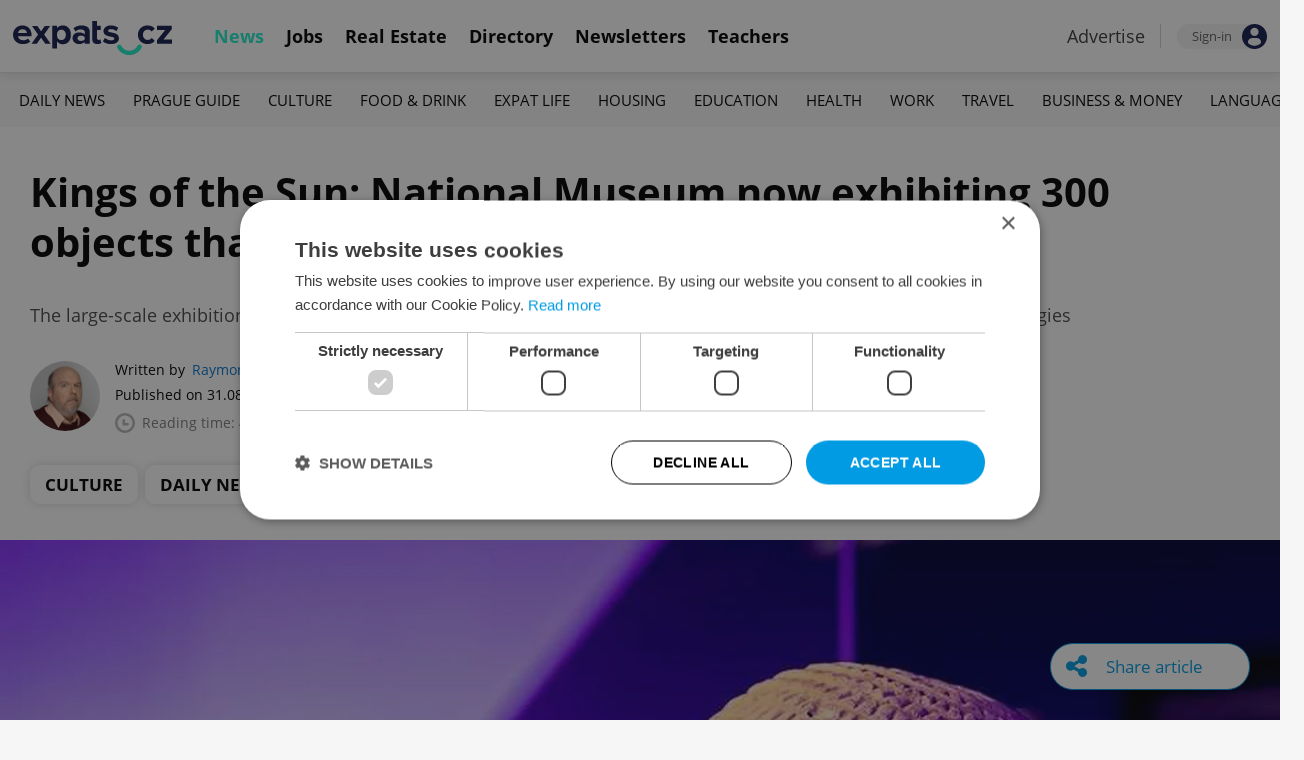

--- FILE ---
content_type: text/html; charset=UTF-8
request_url: https://www.expats.cz/czech-news/article/kings-of-the-sun-national-museum-now-exhibiting-300-objects-that-are-almost-5000-years-old
body_size: 16347
content:
<!DOCTYPE html>
<html xmlns="http://www.w3.org/1999/xhtml" xml:lang="en" lang="en" class="desktop">
	<head>
		<!-- Google Tag Manager -->
		<script nonce='ZDkwY2I0NzM2ZTVmMDM4MA=='>(function(w,d,s,l,i){ w[l]=w[l]||[];w[l].push({ 'gtm.start':
			new Date().getTime(),event:'gtm.js'});var f=d.getElementsByTagName(s)[0],
					j=d.createElement(s),dl=l!='dataLayer'?'&l='+l:'';j.async=true;j.src=
					'https://www.googletagmanager.com/gtm.js?id='+i+dl;var n=d.querySelector('[nonce]');
					n&&j.setAttribute('nonce',n.nonce||n.getAttribute('nonce'));f.parentNode.insertBefore(j,f);
					})(window,document,'script','dataLayer','GTM-5S8N26');</script>
		<!-- End Google Tag Manager -->

		<meta http-equiv="content-type" content="text/html; charset=utf-8" />
		<meta charset="UTF-8">
		<title>Kings of the Sun: National Museum now exhibiting 300 objects that are almost 5,000 years old - Prague, Czech Republic</title>
		<meta name="keywords" content="" />
		<meta name="google-site-verification" content="87hifWJozuElOuLZB57kvH-1DFstVD2Zqba4RMPs9EY" />
		<meta name="description" content="The large-scale exhibition, which opens today, combines artifacts from ancient Egypt with modern multimedia technologies" />
		<meta name="viewport" content="width=device-width, initial-scale=1, maximum-scale=1, user-scalable=0">
				<meta property="og:image" content="https://www.expats.cz/images/publishing/articles/2020/08/og/kings-of-the-sun-national-museum-now-exhibiting-300-objects-that-are-almost-5-000-years-old-jpg-wmcmn.jpg" />
					<meta property="og:image:width" content="1280" />
			<meta property="og:image:height" content="650" />
				<base href="https://www.expats.cz/" />
		<link href="/redesign2010/css/reset.css" rel="stylesheet" type="text/css" />
		
				<script type="text/javascript" nonce="ZDkwY2I0NzM2ZTVmMDM4MA==" src="/redesign2010/jss/jquery.js?__=1430386173"></script>
						<script type="text/javascript" nonce="ZDkwY2I0NzM2ZTVmMDM4MA==" src="/redesign2010/jss/jquery.cookie.js?__=1426073271"></script>
						<script type="text/javascript" nonce="ZDkwY2I0NzM2ZTVmMDM4MA==" src="/redesign2010/jss/global.min.js?__=1753858059"></script>
						<script type="text/javascript" nonce="ZDkwY2I0NzM2ZTVmMDM4MA==" src="/redesign2010/jss/bootstrap.min.js?__=1430386172"></script>
						<script type="text/javascript" nonce="ZDkwY2I0NzM2ZTVmMDM4MA==" src="/redesign2010/jss/article.min.js?__=1759907645"></script>
						<script type="text/javascript" nonce="ZDkwY2I0NzM2ZTVmMDM4MA==" src="/redesign2010/jss/newsletter.js?__=1600595206"></script>
						<script type="text/javascript" nonce="ZDkwY2I0NzM2ZTVmMDM4MA==" src="/redesign2010/jss/eas.js?__=1560940297"></script>
						<script type="text/javascript" nonce="ZDkwY2I0NzM2ZTVmMDM4MA==" src="/redesign2010/jss/pbs.min.js?__=1759907645"></script>
								<script type="text/javascript" nonce="ZDkwY2I0NzM2ZTVmMDM4MA==" src="/redesign2010/jss/2018_layout.min.js?__=1736924661"></script>
						<script type="text/javascript" nonce="ZDkwY2I0NzM2ZTVmMDM4MA==">
			Expats.initJfc()
$(document).ready(function() { ExpatsArticle.init({ url: 'kings-of-the-sun-national-museum-now-exhibiting-300-objects-that-are-almost-5000-years-old' }) });
	document.addEventListener('DOMContentLoaded', () => {
		PBS.init({
			articleId: 76715,
			isScrollingActive: true,
		})
	})
		</script>
				<script type="application/ld+json" nonce="ZDkwY2I0NzM2ZTVmMDM4MA==">
		{
    "@context": "https://schema.org",
    "@graph": {
        "@type": "NewsArticle",
        "headline": "Kings of the Sun: National Museum now exhibiting 300 objects that are almost 5,000 years old",
        "description": "The large-scale exhibition, which opens today, combines artifacts from ancient Egypt with modern multimedia technologies",
        "dateModified": "2020-08-31T14:37:54+02:00",
        "publisher": {
            "@type": "Organization",
            "name": "Expats.cz (Howlings, s.r.o.)",
            "logo": {
                "@type": "ImageObject",
                "url": "https://www.expats.cz/redesign2010/img/publishing/expatscz_logo.png"
            }
        },
        "mainEntityOfPage": {
            "@type": "WebPage",
            "@id": "https://www.expats.cz/czech-news/article/kings-of-the-sun-national-museum-now-exhibiting-300-objects-that-are-almost-5000-years-old"
        },
        "author": {
            "@type": "Person",
            "name": "Raymond Johnston",
            "url": "https://www.expats.cz/czech-news/author/raymond-johnston-3qvah"
        },
        "datePublished": "2020-08-31T14:37:54+02:00",
        "image": [
            "https://www.expats.cz/images/publishing/articles/2020/08/og/kings-of-the-sun-national-museum-now-exhibiting-300-objects-that-are-almost-5-000-years-old-jpg-wmcmn.jpg"
        ]
    }
}
		</script>
		<link href="/redesign2010/css/publishing/article.css?__=1761199740" rel="stylesheet" type="text/css" />
		<link href="https://cdn.jsdelivr.net/npm/@fancyapps/ui@4.0/dist/fancybox.css" rel="stylesheet" type="text/css" />
		<link href="https://cdnjs.cloudflare.com/ajax/libs/font-awesome/4.7.0/css/font-awesome.min.css" rel="stylesheet" type="text/css" />
		<link href="/redesign2010/css/2018_layout.css?__=1736924661" rel="stylesheet" type="text/css" />
		<link href="/redesign2010/css/apopup.css?__=1753434199" rel="stylesheet" type="text/css" />
			<meta property="twitter:image" content="https://www.expats.cz/images/publishing/articles/2020/08/og/kings-of-the-sun-national-museum-now-exhibiting-300-objects-that-are-almost-5-000-years-old-jpg-wmcmn.jpg" />
				<meta property="fb:app_id" content="437940896249661" />
				<meta property="og:title" content="Kings of the Sun: National Museum now exhibiting 300 objects that are almost 5,000 years old" />
				<meta property="og:url" content="https://www.expats.cz/czech-news/article/kings-of-the-sun-national-museum-now-exhibiting-300-objects-that-are-almost-5000-years-old" />
				<meta property="og:description" content="The large-scale exhibition, which opens today, combines artifacts from ancient Egypt with modern multimedia technologies" />
				<meta property="og:type" content="article" />
				<meta property="article:published" content="https://www.facebook.com/expats.cz/" />
				<meta property="article:section" content="Culture, Daily News" />
				<meta property="article:published_time" content="2020-08-31T14:37:54+02:00" />
				<meta property="twitter:card" content="summary_large_image" />
				<meta property="twitter:site" content="@expatscz" />
				<meta property="twitter:title" content="Kings of the Sun: National Museum now exhibiting 300 objects that are almost 5,000 years old" />
				<meta property="twitter:description" content="The large-scale exhibition, which opens today, combines artifacts from ancient Egypt with modern multimedia technologies" />
				<meta name="theme-color" content="#353535" />
			<style>
						html{ height: 100%;}
			body{ height: 100%; display: flex; flex-flow: column;}
		</style>

	
	</head>
	<body>
		<!-- Google Tag Manager (noscript) -->
		<noscript><iframe src="https://www.googletagmanager.com/ns.html?id=GTM-5S8N26"
						  height="0" width="0" style="display:none;visibility:hidden"></iframe></noscript>
		<!-- End Google Tag Manager (noscript) -->
		
<style type="text/css">
    .expats-layout .expats-menu-strip .expats-inner-container ul.expats-menu li{ padding: 0 11px;}
    .expats-layout .expats-menu-strip .expats-inner-container ul.expats-menu li:hover{ background-color: #FFF;}
    .expats-layout .expats-menu-strip .expats-inner-container ul.expats-actions li.expats-submenu-panel{
        background-color: #051b4a;
    }

    .expats-layout .expats-menu-strip .expats-inner-container ul.expats-menu li.selected strong{
        border-bottom-color: #1eedcd;
    }
    .expats-layout .expats-menu-strip .expats-inner-container ul.expats-actions > li > a i.expats-account-icon{
        color: #009BE2;
    }
</style>
<div id="expats-header" class="expats-layout">
    <div class="expats-filler active"></div>
    <div class="expats-menu-strip">
        <div class="expats-inner-container">
            <ul class="expats-menu">
                <li class="logo">
                    <a href="https://www.expats.cz">
                        <img src="https://www.expats.cz/redesign2010/img/2018_layout/logo_expats.svg" class="big" alt="" />
                        <img src="https://www.expats.cz/redesign2010/img/2018_layout/pluggy2019.svg" class="small" alt="" />
                    </a>
                </li>
                                                                <li class="expats-menu-link selected">
                        <a href="https://www.expats.cz/"><strong>News</strong></a>
                    </li>
                                    <li class="expats-menu-link">
                        <a href="https://www.expats.cz/jobs"><strong>Jobs</strong></a>
                    </li>
                                    <li class="expats-menu-link">
                        <a href="https://www.expats.cz/praguerealestate"><strong>Real Estate</strong></a>
                    </li>
                                    <li class="expats-menu-link">
                        <a href="https://www.expats.cz/directory"><strong>Directory</strong></a>
                    </li>
                                    <li class="expats-menu-link">
                        <a href="https://www.expats.cz/newsletters?utm_source=expats&utm_medium=newsletter-sign-up-button-list-hp&utm_campaign=internal-newsletter-homepage-sign-up"><strong>Newsletters</strong></a>
                    </li>
                                    <li class="expats-menu-link">
                        <a href="https://www.expats.cz/teachers"><strong>Teachers</strong></a>
                    </li>
                            
            </ul>
            <ul class="expats-actions">
                                    <li class="ea-menu"><a href="https://www.expats.cz/czech-news/article/expatscz-advertising?utm_source=expatscz&utm_medium=link&utm_campaign=house-ads-advertisemenu"><strong>Advertise</strong></a></li>
                                                    <li class="expats-signin">
                        <a class="expats-sign-in" href="/signin?utm_source=kings-of-the-sun-national-museum-now-exhibiting-300-objects-that-are-almost-5000-years-old&utm_medium=article-menu-sign-in&utm_campaign=article-sign-in">
                            <span>Sign-in</span><img src="/redesign2010/img/2018_layout/user.svg" alt="Sign-in" />
                        </a>
                    </li>
                                <li class="expats-search-opener">
                    <button data-panel="li.search"><i class="fa fa-search"></i></button>
                </li>
                <li class="expats-submenu-panel search closed">
                    <div class="expats-submenus-wrapper">
                        <div class="search">
                            <input type="text" class="expats-keywords" placeholder="Search Expats.cz content" />
                            <button class="expats-search-button">
                                <img src="/redesign2010/img/2018_layout/v2/search.svg" alt="" />
                            </button>
                        </div>
                    </div>
                </li>
                <li class="expats-mobile-menu-item">
                    <button
                       data-panel="li.expats-mobile-menu"
                       class="expats-mobile-menu-opener"><i class="fa fa-bars"></i></button>
                </li>
                <li class="expats-submenu-panel expats-mobile-menu closed">
                    <div class="expats-submenus-wrapper">
                        <div class="search">
                            <input type="text" class="expats-keywords" placeholder="Search Expats.cz content" />
                            <button class="expats-search-button">
                                <img src="/redesign2010/img/2018_layout/v2/search.svg" alt="" />
                            </button>
                        </div>
                        <ul>
                                                            <li class="expats-menu-link">
                                    <a href="https://www.expats.cz/" class="to-open">
                                        News

                                                                                    <img src="/redesign2010/img/2018_layout/v2/show.svg" alt="" />
                                                                            </a>
                                                                            <div class="news-categories closed">
                                                                                            <a href="https://www.expats.cz/czech-news/daily-news" class="selected">Daily News</a>
                                                                                            <a href="https://www.expats.cz/czech-news/prague-guide" class="selected">Prague Guide</a>
                                                                                            <a href="https://www.expats.cz/czech-news/culture-events" class="selected">Culture</a>
                                                                                            <a href="https://www.expats.cz/czech-news/food-drink" class="selected">Food & Drink</a>
                                                                                            <a href="https://www.expats.cz/czech-news/expat-life" class="selected">Expat Life</a>
                                                                                            <a href="https://www.expats.cz/czech-news/housing" class="selected">Housing</a>
                                                                                            <a href="https://www.expats.cz/czech-news/education" class="selected">Education</a>
                                                                                            <a href="https://www.expats.cz/czech-news/health" class="selected">Health</a>
                                                                                            <a href="https://www.expats.cz/czech-news/work" class="selected">Work</a>
                                                                                            <a href="https://www.expats.cz/czech-news/travel" class="selected">Travel</a>
                                                                                            <a href="https://www.expats.cz/czech-news/economy" class="selected">Business & Money</a>
                                                                                            <a href="https://www.expats.cz/czech-news/language" class="selected">Language</a>
                                                                                    </div>
                                                                    </li>
                                                            <li class="expats-menu-link">
                                    <a href="https://www.expats.cz/jobs">
                                        Jobs

                                                                            </a>
                                                                    </li>
                                                            <li class="expats-menu-link">
                                    <a href="https://www.expats.cz/praguerealestate">
                                        Real Estate

                                                                            </a>
                                                                    </li>
                                                            <li class="expats-menu-link">
                                    <a href="https://www.expats.cz/directory">
                                        Directory

                                                                            </a>
                                                                    </li>
                                                            <li class="expats-menu-link">
                                    <a href="https://www.expats.cz/newsletters?utm_source=expats&utm_medium=newsletter-sign-up-button-list-hp&utm_campaign=internal-newsletter-homepage-sign-up">
                                        Newsletters

                                                                            </a>
                                                                    </li>
                                                            <li class="expats-menu-link">
                                    <a href="https://www.expats.cz/teachers">
                                        Teachers

                                                                            </a>
                                                                    </li>
                                                    </ul>
                    </div>
                    <div class="additional-links">
                        <div class="expats-footer-links">	<dl>
		<dt>Advertising <img src="/redesign2010/img/2018_layout/v2/show_gray.svg" alt="" /></dt>	<dd class="closed">	<a href="/czech-news/article/expatscz-advertising" target="_new">Advertising options</a></dd>	<dd class="closed">	<a href="/czech-news/article/expats-cz-articles" target="_new">Native & PR articles</a></dd>	<dd class="closed">	<a href="/czech-news/article/expats-cz-jobs" target="_new">Job positions</a></dd></dl>	<dl>
		<dt>Contact / About us <img src="/redesign2010/img/2018_layout/v2/show_gray.svg" alt="" /></dt>	<dd class="closed">	<a href="/about-us" target="_new">About us</a></dd>	<dd class="closed">	<a href="/contact-us" target="_new">Contact us</a></dd>	<dd class="closed">	<a href="/partners" target="_new">Our partners</a></dd>	<dd class="closed">	<a href="https://www.expats.cz/testimonials" target="_new">Testimonials</a></dd>	<dd class="closed">	<a href="/czech-news/article/how-to-contribute-to-expats-cz" target="_new">Write for us</a></dd>	<dd class="closed">	<a href="/czech-news/article/expats-cz-logo-branding" target="_new">Our logo</a></dd></dl>	<dl>
		<dt>Legal & Terms <img src="/redesign2010/img/2018_layout/v2/show_gray.svg" alt="" /></dt>	<dd class="closed">	<a href="/czech-news/article/expats-terms" target="_new">Terms of Service</a></dd>	<dd class="closed">	<a href="/czech-news/article/privacy-policy" target="_new">Privacy Policy</a></dd>	<dd class="closed">	<a href="/czech-news/article/cookie-policy" target="_new">Cookie Policy</a></dd></dl></div>
                    </div>
                    <div class="social-networks-mobile">
                        <div class="on-right signup">
    <div class="social-networks">
        <ul>
            <li>
                <a href="https://www.facebook.com/expats.cz/" class="facebook">
                    <img src="/redesign2010/img/social/svg/facebook.svg" alt="Facebook" />
                </a>
            </li>
            <li>
                <a href="https://www.linkedin.com/company/expats-cz" class="linkedin">
                    <img src="/redesign2010/img/social/svg/linkedin.svg" alt="LinkedIn" />
                </a>
            </li>
            <li>
                <a href="https://twitter.com/expatscz" class="twitter">
                    <img src="/redesign2010/img/social/svg/twitter.svg" alt="Twitter" />
                </a>
            </li>
            <li>
                <a href="https://www.instagram.com/expatscz/" class="instagram">
                    <img src="/redesign2010/img/social/svg/instagram.svg" alt="Instagram" />
                </a>
            </li>
            <li>
                <a href="https://whatsapp.com/channel/0029VadjNdi2kNFzCNjgaA0y" class="whatsapp">
                    <img src="/redesign2010/img/social/svg/whatsapp.svg" alt="Whatsapp" />
                </a>
            </li>
            <li>
                <a href="https://www.tiktok.com/@expats_cz" class="tiktok">
                    <img src="/redesign2010/img/social/svg/tiktok.svg" alt="TikTok" />
                </a>
            </li>
        </ul>

            </div>
</div>                    </div>
                </li>
            </ul>
        </div>
    </div>
</div><!-- expats-header end -->

<div class="expats-content-wrapper">
<div id="article">
    
    
            <div id="admin-tools">
                                <a href="javascript:void(0)" onclick="ExpatsArticle.showShareLayer()" class="not-hidden">
                <i class="fa fa-share-alt"></i> <span class="share-title">Share article</span>
            </a>
            <div id="share-layer" style="display: none">
                <h3>Share this article</h3>
                <div class="socials">
    <ul class="custom_images">
        <li>
            <a href="https://www.facebook.com/dialog/share?app_id=437940896249661&display=popup&href=https%3A%2F%2Fwww.expats.cz%2Fczech-news%2Farticle%2Fkings-of-the-sun-national-museum-now-exhibiting-300-objects-that-are-almost-5000-years-old&redirect_uri=https%3A%2F%2Fwww.expats.cz%2Fczech-news%2Farticle%2Fkings-of-the-sun-national-museum-now-exhibiting-300-objects-that-are-almost-5000-years-old"
                data-cwiad="76715" data-cwid="a76715" data-cwt="1" target="_blank" class="facebook">
                <img src="/redesign2010/img/social/svg/facebook.svg" alt="Facebook">
            </a>
        </li>
        <li>
            <a href="https://www.linkedin.com/shareArticle?mini=true&url=https%3A%2F%2Fwww.expats.cz%2Fczech-news%2Farticle%2Fkings-of-the-sun-national-museum-now-exhibiting-300-objects-that-are-almost-5000-years-old&title=Kings+of+the+Sun%3A+National+Museum+now+exhibiting+300+objects+that+are+almost+5%2C000+years+old"
                data-cwiad="76715" data-cwid="a76715" data-cwt="3" target="_blank" class="linkedin">
                <img src="/redesign2010/img/social/svg/linkedin.svg" alt="LinkedIn">
            </a>
        </li>
        <li>
            <a href="https://twitter.com/intent/tweet?title=Kings+of+the+Sun%3A+National+Museum+now+exhibiting+300+objects+that+are+almost+5%2C000+years+old&url=https%3A%2F%2Fwww.expats.cz%2Fczech-news%2Farticle%2Fkings-of-the-sun-national-museum-now-exhibiting-300-objects-that-are-almost-5000-years-old"
                data-cwiad="76715" data-cwid="a76715" data-cwt="2" target="_blank" class="twitter">
                <img src="/redesign2010/img/social/svg/twitter.svg" alt="Twitter">
            </a>
        </li>
    </ul>
</div>                <br />
                <a href="javascript:void(0)" onclick="navigator.clipboard.writeText('https://www.expats.cz/czech-news/article/kings-of-the-sun-national-museum-now-exhibiting-300-objects-that-are-almost-5000-years-old'); Expats.showPopup('Your link has been copied', { type: 'ok' });">Click to copy article URL</a>
            </div>
            
        </div>
    
            <div class="expats-menu-strip expats-submenu">
    <div class="expats-inner-container">
        <ul>
            <li class="expats-menu-link"><a href="/jobs?utm_source=expats&utm_medium=mobile-submenu&utm_campaign=jobs-menu"><b>Jobs</b></a></li>
                            <li class="expats-menu-link">
                    <a href="https://www.expats.cz/czech-news/daily-news">Daily News</a>
                </li>
                            <li class="expats-menu-link">
                    <a href="https://www.expats.cz/czech-news/prague-guide">Prague Guide</a>
                </li>
                            <li class="expats-menu-link">
                    <a href="https://www.expats.cz/czech-news/culture-events">Culture</a>
                </li>
                            <li class="expats-menu-link">
                    <a href="https://www.expats.cz/czech-news/food-drink">Food & Drink</a>
                </li>
                            <li class="expats-menu-link">
                    <a href="https://www.expats.cz/czech-news/expat-life">Expat Life</a>
                </li>
                            <li class="expats-menu-link">
                    <a href="https://www.expats.cz/czech-news/housing">Housing</a>
                </li>
                            <li class="expats-menu-link">
                    <a href="https://www.expats.cz/czech-news/education">Education</a>
                </li>
                            <li class="expats-menu-link">
                    <a href="https://www.expats.cz/czech-news/health">Health</a>
                </li>
                            <li class="expats-menu-link">
                    <a href="https://www.expats.cz/czech-news/work">Work</a>
                </li>
                            <li class="expats-menu-link">
                    <a href="https://www.expats.cz/czech-news/travel">Travel</a>
                </li>
                            <li class="expats-menu-link">
                    <a href="https://www.expats.cz/czech-news/economy">Business & Money</a>
                </li>
                            <li class="expats-menu-link">
                    <a href="https://www.expats.cz/czech-news/language">Language</a>
                </li>
                    </ul>
    </div>
</div>    
            <section>
            <header>
                <div class="title">
                    <h1>Kings of the Sun: National Museum now exhibiting 300 objects that are almost 5,000 years old</h1>
                                            <h3>The large-scale exhibition, which opens today, combines artifacts from ancient Egypt with modern multimedia technologies</h3>
                                    </div>
                <div class="about">
                    <div class="authors">
                        <div class="photos">
                            	<a href="/czech-news/author/raymond-johnston-3qvah"><img src="/go/image/author/14336.webp?t=1733815338" alt="Raymond Johnston" /></a>
                        </div>
                        <div class="bio">
                            <p>
                            <span class="written-by">
                                <span>Written by</span> <a href="/czech-news/author/raymond-johnston-3qvah">Raymond Johnston</a>
                            </span>
                                <span class="created">Published on 31.08.2020 14:37:54</span>
                                <span class="updated">(updated on 31.08.2020)</span>
                                <span class="reading-time">
                                <img src="/redesign2010/img/publishing/time.svg" alt="" />
                                                                Reading time: 4 minutes                            </span>
                            </p>
                        </div>
                    </div>
                    <div class="categories">
                                            <a href="/czech-news/culture-events">Culture</a>
                                            <a href="/czech-news/daily-news">Daily News</a>
                                        </div>
                </div>
            </header>
            
                            <div class="featured-image">
                                        <figure>
                        <picture>
                            <source srcset="/images/publishing/articles/2020/08/840_426/kings-of-the-sun-national-museum-now-exhibiting-300-objects-that-are-almost-5-000-years-old-jpg-wmcmn.webp"
                                    media="(max-width: 840px)">
                            <img src="/images/publishing/articles/2020/08/1280_650/kings-of-the-sun-national-museum-now-exhibiting-300-objects-that-are-almost-5-000-years-old-jpg-wmcmn.webp" alt="Part of Kings of the Sun / via National Museum" />
                        </picture>
                                                    <a href="javascript:void(0)" class="caption-opener">
                                <img src="/redesign2010/img/publishing/info-caption.svg" alt="" />
                            </a>
                            <figcaption><span></span>Part of Kings of the Sun / via National Museum</figcaption>
                                            </figure>
                                        
                </div>
                        <div class="main">
                <div class="left">
                    <div class="premium-tools">
                        <div class="name">
                            <button type="button" onclick="Expats.showPopup('<div class=\'expats-premium-popup\'><h1>About Expats Extra</h1><strong>Expats Extra</strong> is a free set of expanded article features available only to our readers who are signed in to Expats.cz. <br /><br />You can now set up your favorite topics which you can enable notifications on. Readers can listen to audio versions of article, get quick summaries of their articles along with the ability to save them to read later.</div>', { type: 'question' })">
                                                                   <img src="/redesign2010/img/publishing/config/expats-extra-moefh.svg" alt="" />
                                                                <strong>Expats Extra</strong>
                            </button>
                        </div>

                        <ul>
                            <li>
                                                                    <button type="button" data-action="login_popup">
                                        <img src="/redesign2010/img/publishing/icons/save_inactive.svg" alt="" />
                                        Save article
                                    </button>
                                                            </li>
                                                        <li>
                                                                    <button type="button" data-action="login_popup">
                                        <img src="/redesign2010/img/publishing/icons/bell.svg" alt="" />
                                        Notifications
                                    </button>
                                                            </li>
                        </ul>

                        <div id="article-summary" style="display: none">
                            <h3><img src="/redesign2010/img/publishing/icons/summarize.svg" alt="" />Summary for: Kings of the Sun: National Museum now exhibiting 300 objects that are almost 5,000 years old</h3>
                            <ul>
                                                        </ul>
                        </div>
                    </div>

                    
                    
                    
                    
                    <div id="expats-article-content" class="content">
                        <div class="widget text" data-generated-at="2025-11-13 21:27:30"><div class="text-wrapper "><p>The National Museum’s new exhibition Kings of the Sun, open from Monday, sheds light on thousands of years of Egyptian history. The exhibition, in the museum’s Historical Building on Prague’s Wenceslas Square, runs until February 7, 2021.</p></div></div><div class="widget text" data-generated-at="2025-11-13 21:27:30"><div class="text-wrapper "><p>The civilization of ancient Egypt, which has lasted for more than 3,000 years, has long fascinated archaeologists and the public. The National Museum — in cooperation with Charles University’s Czech Institute of Egyptology and Egypt’s Supreme Council of Antiquities — will show a never-before-exhibited collection of approximately 300 objects that are almost 5,000 years old. The exhibition has been in preparation for several years, and the total insured value of the items is 1 billion CZK.</p></div></div>	<div class="eas no-1">
		<a href="/czech-news/article/expatscz-advertising?utm_source=expatscz&utm_medium=link&utm_campaign=house-ads-advertisemenu"
								class="top-right" 
								target="_blank">Advertisement</a>
		<a href="https://www.nazabradli.cz/en/repertoar/resurrection/?utm_source=expatscz&utm_medium=display&utm_campaign=expatscz" 
		    class="eas-link"
				data-eas-1="2732"
	data-eas-2="59"
			 target="_blank" >
			<picture>
<source srcset="/images/amedia/2732/mobile/840x500-na-zabradli-resurrection-kqifpd.webp" media="(max-width: 840px)" />
<img src="/images/amedia/2732/desktop/840x250-na-zabradli-resurrection-dqyfie.webp"  alt="Na zábradlí Resurrection" /></picture>

		</a>
		
	</div>
	<style>	@media(max-width: 840px) {
		.eas.no-1 a.eas-link img {
			width: 100% !important;
			display: block;
		}
	}</style><div class="widget text" data-generated-at="2025-11-13 21:27:30"><div class="text-wrapper "><p>By combining original artifacts and modern multimedia technologies, the Kings of the Sun will let people experience the atmosphere of the great Egyptian rulers. The exhibition is designed for all ages.</p></div></div><div class="widget embeddedsocialmedia" data-generated-at="2025-11-13 21:27:30">	<div class="embedded-social-media">
		<iframe style="border: none; overflow: hidden;" src="https://www.facebook.com/plugins/post.php?href=https%3A%2F%2Fwww.facebook.com%2Fnarodnimuzeum%2Fposts%2F10158917101508570&amp;show_text=true&amp;width=552&amp;appId=1375622119343711&amp;height=501" width="552" height="501" frameborder="0" scrolling="no"></iframe>
		
	</div></div><div class="widget text" data-generated-at="2025-11-13 21:27:30"><div class="text-wrapper "><p>“The Kings of the Sun exhibition is not only a dream come true for the National Museum and several generations of Czech Egyptologists, but also one of the most important exhibitions organized by the National Museum during its existence. For almost half a year, visitors to the National Museum will have the opportunity to admire the world-unique collection of Egyptian monuments that are thousands of years old,” Michal Lukeš, director general of the National Museum, said.</p></div></div><div class="widget text" data-generated-at="2025-11-13 21:27:30"><div class="text-wrapper "><p>“The preparation of such an extensive international exhibition is always a very demanding matter, but I consider it almost a miracle that the Kings of the Sun managed to take place even in the current international situation with coronavirus infection. Many thanks to all those on the Czech and Egyptian side who contributed to this. Thanks to them, the Czech Republic can now boast an exhibition that is unparalleled in the world,” he added.</p></div></div><div class="widget text" data-generated-at="2025-11-13 21:27:30"><div class="text-wrapper "><p>Ancient Egypt from the time of the Old Kingdom generally represents the first territorial state in the world history. Between the 27th and 22nd centuries BC there was an unprecedented boom in this civilization.</p></div></div><div class="widget migration" data-generated-at="2025-11-13 21:27:30"><div class="migration"><p><figure><img src="https://www.expats.cz/images/wp_uploads/2020/08/egypt-02.jpg" alt="Kings of the Sun" srcset="https://www.expats.cz/images/wp_uploads/2020/08/egypt-02.jpg 1500w, https://www.expats.cz/images/wp_uploads/2020/08/egypt-02-600x400.jpg 600w, https://www.expats.cz/images/wp_uploads/2020/08/egypt-02-1024x683.jpg 1024w, https://www.expats.cz/images/wp_uploads/2020/08/egypt-02-150x100.jpg 150w, https://www.expats.cz/images/wp_uploads/2020/08/egypt-02-768x512.jpg 768w" /><figcaption>Part of Kings of the Sun / via National Museum</figcaption></figure></p></div></div><div class="widget text" data-generated-at="2025-11-13 21:27:30"><div class="text-wrapper "><p>The Abusir site is part of the pyramid fields stretching from present-day Cairo dozens of kilometers south to the Faiyum Oasis. During the Old and Middle Kingdoms, this area had the largest pyramid complexes of monarchs and burial grounds of members of their families as well as high dignitaries and even ordinary people.</p></div></div>	<div class="promo-widget latestproperty" data-generated-at="2025-11-13 21:25:50">
			<div class="header">
		<h4>AGENCY PROPERTIES</h4>
		
		<div class="links"><a href="/praguerealestate">VIEW ALL</a><a href="/czech-news/article/expats-cz-real-estate-private-adverts">+ ADD</a></div>
	</div>
		
		<div class="content">
			<div class="re-properties">	<div class="property">
		<a href="/praguerealestate/for-rent/apartments/309325-3-plus-kk-2-bedrooms-in-hradec-kralove?utm_source=expatscz&utm_medium=link&utm_campaign=promo-widget-realestate-agency">
			<img loading="lazy" src="/go/image/re-small/4367811.webp?t=1763064655" alt="Apartment for rent, 3+kk - 2 bedrooms, 104m<sup>2</sup>" />
		</a>
		<a href="/praguerealestate/for-rent/apartments/309325-3-plus-kk-2-bedrooms-in-hradec-kralove?utm_source=expatscz&utm_medium=link&utm_campaign=promo-widget-realestate-agency"><h3>Apartment for rent, 3+kk - 2 bedrooms, 104m<sup>2</sup></h3></a>
		<p>Buková, Hradec Králové - Nový Hradec Králové</p>
	</div>	<div class="property">
		<a href="/praguerealestate/for-sale/land/300068-housing-in-prague?utm_source=expatscz&utm_medium=link&utm_campaign=promo-widget-realestate-agency">
			<img loading="lazy" src="/go/image/re-small/4006812.webp?t=1751480780" alt="Building plot for sale, 518m<sup>2</sup>" />
		</a>
		<a href="/praguerealestate/for-sale/land/300068-housing-in-prague?utm_source=expatscz&utm_medium=link&utm_campaign=promo-widget-realestate-agency"><h3>Building plot for sale, 518m<sup>2</sup></h3></a>
		<p>U plynárny, Praha 4 - Michle</p>
	</div>	<div class="property">
		<a href="/praguerealestate/for-sale/houses/300063-family-house-in-prague?utm_source=expatscz&utm_medium=link&utm_campaign=promo-widget-realestate-agency">
			<img loading="lazy" src="/go/image/re-small/4006660.webp?t=1751478403" alt="Family house for sale, 191m<sup>2</sup>, 518m<sup>2</sup> of land" />
		</a>
		<a href="/praguerealestate/for-sale/houses/300063-family-house-in-prague?utm_source=expatscz&utm_medium=link&utm_campaign=promo-widget-realestate-agency"><h3>Family house for sale, 191m<sup>2</sup>, 518m<sup>2</sup> of land</h3></a>
		<p>U plynárny, Praha 4 - Michle</p>
	</div>	<div class="property">
		<a href="/praguerealestate/for-rent/apartments/309324-2-plus-kk-1-bedroom-in-prague?utm_source=expatscz&utm_medium=link&utm_campaign=promo-widget-realestate-agency">
			<img loading="lazy" src="/go/image/re-small/4367589.webp?t=1763057841" alt="Apartment for rent, 2+kk - 1 bedroom, 50m<sup>2</sup>" />
		</a>
		<a href="/praguerealestate/for-rent/apartments/309324-2-plus-kk-1-bedroom-in-prague?utm_source=expatscz&utm_medium=link&utm_campaign=promo-widget-realestate-agency"><h3>Apartment for rent, 2+kk - 1 bedroom, 50m<sup>2</sup></h3></a>
		<p>Lucemburská, Praha 3 - Vinohrady</p>
	</div></div>
		</div>
	</div><div class="widget text" data-generated-at="2025-11-13 21:27:30"><div class="text-wrapper "><p>Abusir, together with the neighboring Saqqara, represents the very center of this area, where the vast majority of royal and non-royal monuments that have survived to the present day are located.</p></div></div><div class="widget text" data-generated-at="2025-11-13 21:27:30"><div class="text-wrapper "><p>Kings of the Sun refers to the rulers of the Fifth Dynasty, who worshiped the sun god Ra as the chief deity of the ancient Egyptian pantheon. Four of these rulers built their mortuary complexes in Abusir. Architecture, art and philosophy, as well as state governance reached their peak during their reign.</p></div></div><div class="widget text" data-generated-at="2025-11-13 21:27:30"><div class="text-wrapper "><p>The greatest treasures from the third to the first millennium BC include the statues of King Neferefre — also called Raneferef. There is also an extensive collection of statues of Princess Sheretnebty and the scribe Maa-Nefer. Visitors will also see stone vessels, pottery, texts and reliefs from the royal complexes of the rulers of Abusir.</p></div></div><div class="widget text" data-generated-at="2025-11-13 21:27:30"><div class="text-wrapper "><p>The exhibition includes items on loan from the Egyptian Museum in Cairo; the Grand Egyptian Museum in Giza; and museums in Berlin, Leipzig, Hanover, Heidelberg, Hildesheim. and Frankfurt am Main.</p></div></div><div class="widget migration" data-generated-at="2025-11-13 21:27:30"><div class="migration"><p><figure><img src="https://www.expats.cz/images/wp_uploads/2020/08/egypt-01.jpg" alt="kings of the sun" srcset="https://www.expats.cz/images/wp_uploads/2020/08/egypt-01.jpg 1500w, https://www.expats.cz/images/wp_uploads/2020/08/egypt-01-600x400.jpg 600w, https://www.expats.cz/images/wp_uploads/2020/08/egypt-01-1024x683.jpg 1024w, https://www.expats.cz/images/wp_uploads/2020/08/egypt-01-150x100.jpg 150w, https://www.expats.cz/images/wp_uploads/2020/08/egypt-01-768x512.jpg 768w" /><figcaption>Part of Kings of the Sun / via National Museum</figcaption></figure></p></div></div><div class="widget text" data-generated-at="2025-11-13 21:27:30"><div class="text-wrapper "><p>Also on display are objects that the National Museum acquired as a Czechoslovak stake in the finds made by Charles University’s expeditions in Abusir. The Czech expeditions explored the temple complex of King Neferefre, which has one of the largest collections of royal statues from the time of the pyramid builders and a papyrus archive describing the cult and operation of the temple.</p></div></div><div class="widget text" data-generated-at="2025-11-13 21:27:30"><div class="text-wrapper "><p>“For the first time outside the territory of Egypt, the Kings of the Sun exhibition presents the world’s greatest discoveries made by an expedition of the Czech Institute of Egyptology in the pyramid field in Abusir practically every year. Dozens of unique artifacts telling the story of the ancient Egyptian civilization of the pyramid builders can be seen in Prague. I am glad that together with the National Museum we were able to organize this exhibition for the Czech and world public,” Miroslav Bárta. the director of Czech archaeological research in Egypt and the vice-rector of Charles University,” said.</p></div></div>	<div class="eas no-2">
		<a href="/czech-news/article/expatscz-advertising?utm_source=expatscz&utm_medium=link&utm_campaign=house-ads-advertisemenu"
								class="top-right" 
								target="_blank">Advertisement</a>
		<a href="https://podhlavickymlyn.cz/en/?utm_source=expatscz&utm_medium=display&utm_campaign=expatscz" 
		    class="eas-link"
				data-eas-1="2522"
	data-eas-2="49"
			 target="_blank" >
			<picture>
<source srcset="/images/amedia/2522/mobile/840x500-podhlavicky-mlyn-2025-var-3-list-inarticle-prnses.webp" media="(max-width: 840px)" />
<img src="/images/amedia/2522/desktop/840x250-podhlavicky-mlyn-2025-var-3-list-inarticle-tmycyv.webp"  alt="Podhlavický mlýn 2025 var 3 list, in-article" /></picture>

		</a>
		
	</div>
	<style>	@media(max-width: 840px) {
		.eas.no-2 a.eas-link img {
			width: 100% !important;
			display: block;
		}
	}</style><div class="widget embeddedsocialmedia" data-generated-at="2025-11-13 21:27:30">	<div class="embedded-social-media">
		<iframe style="border: none; overflow: hidden;" src="https://www.facebook.com/plugins/post.php?href=https%3A%2F%2Fwww.facebook.com%2Fnarodnimuzeum%2Fposts%2F10158909327693570&amp;show_text=true&amp;width=552&amp;appId=1375622119343711&amp;height=460" width="552" height="460" frameborder="0" scrolling="no"></iframe>
		
	</div></div><div class="widget text" data-generated-at="2025-11-13 21:27:30"><div class="text-wrapper "><p>Charles University rector Tomáš Zima said the expeditions by the school’s Czech Institute of Egyptology are the largest Czech scientific expeditions working systematically outside the country. “Its results and discoveries —and this unique exhibition — is proof they can withstand comparisons with the highest world standards. I very much appreciate its contribution to Czech and world science,” he added.</p></div></div><div class="widget text" data-generated-at="2025-11-13 21:27:30"><div class="text-wrapper "><p>The National Museum is preparing an accompanying program with lectures by Czech Egyptologists, film evening, programs for children, guided tours and an Egyptology night in the museum.</p></div></div><div class="widget migration" data-generated-at="2025-11-13 21:27:30"><div class="migration"><p>More information can be found on the <a href="https://www.nm.cz/en/program/exhibitions/kings-of-the-sun">National Museum website</a> and the National Museum’s <a href="https://www.facebook.com/narodnimuzeum">Facebook page</a>.</p></div></div>
                    </div>
                    <div id="article-content-end"></div>

                    
                    
                                        <div class="sentiment">
                        <h4>Did you like this article?</h4>
                        <ul>
                            <li>
                                <a href="javascript:void(0)" data-v="1">
                                    <img src="/redesign2010/img/publishing/icons/sentiment_bad.svg" alt="Bad" />
                                </a>
                            </li>
                            <li>
                                <a href="javascript:void(0)" data-v="2">
                                    <img src="/redesign2010/img/publishing/icons/sentiment_avg.svg" alt="Average" />
                                </a>
                            </li>
                            <li>
                                <a href="javascript:void(0)" data-v="3">
                                    <img src="/redesign2010/img/publishing/icons/sentiment_good.svg" alt="Good" />
                                </a>
                            </li>
                        </ul>
                    </div>
                    
                    <div class="tags">
                                                    <a href="/czech-news/tag/art">#art</a>
                                                    <a href="/czech-news/tag/czech-culture">#culture</a>
                                                    <a href="/czech-news/tag/weekly-czech-news">#in the news</a>
                                                    <a href="/czech-news/tag/prague-attractions">#prague attractions</a>
                                            </div>

                                        <div class="newsletter-promo">
                        <a href="/newsletters?utm_source=expats&utm_medium=newsletter-sign-up-widget-article&utm_campaign=internal-newsletter-sign-up" data-cwid="a76715" data-cwiad="76715" data-cwt="4">
                            <img src="/images/newsletter-templates/culture-klub-zovdx.png" alt="Culture Klub" />

                            <span>
                                <strong>Culture Klub</strong>
                                A curated weekly roundup of the hottest arts, culture, film, and nightlife for Prague and Czechia.
                            </span>

                            <span class="btn">Sign up to newsletter</span>
                        </a>
                    </div>
                                        
                    <div class="partner-content-cta">
                        Every business has a story. Let's make yours heard. <a href="https://www.expats.cz/czech-news/article/expatscz-advertising?utm_source=expatscz&utm_medium=link&utm_campaign=article-advertise-link">Click here</a>
                    </div>

                    <div class="other-articles">
    <h4>Related articles</h4>
    <div class="block-content">
                    <article>
                <a href="/czech-news/article/prague-s-barrandov-studio-goes-spooky-with-medieval-fashion-show">
                                            <img loading="lazy" src="/images/publishing/articles/2025/11/320_214/barrandov-studio-by-jakub-zeman-kitti-wullich-jmeta.webp" alt="" />
                    
                    
                </a>
                <div class="info">
                    <h3><a href="/czech-news/article/prague-s-barrandov-studio-goes-spooky-with-medieval-fashion-show">Prague's Barrandov Studio goes 'spooky' with medieval fashion show</a></h3>
                                    </div>
            </article>
                    <article>
                <a href="/czech-news/article/must-see-film-meet-the-team-can-2-2-really-equal-5">
                                            <img loading="lazy" src="/images/publishing/articles/2025/11/320_214/original-illustration-dhyoe.webp" alt="" />
                    
                    
                </a>
                <div class="info">
                    <h3><a href="/czech-news/article/must-see-film-meet-the-team-can-2-2-really-equal-5">EVENT: Meet the Expats.cz editors for feedback and a film at Edison Filmhub</a></h3>
                                    </div>
            </article>
                    <article>
                <a href="/czech-news/article/czech-republic-expands-democracy-celebrations-nationwide-with-week-long-festival">
                                            <img loading="lazy" src="/images/publishing/articles/2025/11/320_214/korzo-narodnivecer-marie-hronov-lwbcb.webp" alt="" />
                    
                    
                </a>
                <div class="info">
                    <h3><a href="/czech-news/article/czech-republic-expands-democracy-celebrations-nationwide-with-week-long-festival">Nov. 17 celebrations: Freedom Festival returns with free, English-friendly lineup in Prague</a></h3>
                                    </div>
            </article>
                    <article>
                <a href="/czech-news/article/this-week-s-english-friendly-guide-to-czech-cinema-and-streaming">
                                            <img loading="lazy" src="/images/publishing/articles/2025/11/320_214/another-round-virtual-girlfriends-intimate-lighting-oqidl.webp" alt="" />
                    
                    
                </a>
                <div class="info">
                    <h3><a href="/czech-news/article/this-week-s-english-friendly-guide-to-czech-cinema-and-streaming">This week's guide to English-friendly Czech cinema and streaming</a></h3>
                                    </div>
            </article>
                    <article>
                <a href="/czech-news/article/prague-christmas-markets-ranked-among-the-best-of-all-time-in-new-list">
                                            <img loading="lazy" src="/images/publishing/articles/2025/11/320_214/old-town-square-christmas-market-in-2024-photo-shutterstock-framarzo-spted.webp" alt="" />
                    
                    
                </a>
                <div class="info">
                    <h3><a href="/czech-news/article/prague-christmas-markets-ranked-among-the-best-of-all-time-in-new-list">Prague Christmas markets ranked among the best 'of all time' in new list</a></h3>
                                    </div>
            </article>
                    <article>
                <a href="/czech-news/article/controversial-new-horse-sculpture-on-prague-rooftop-sparks-public-debate">
                                            <img loading="lazy" src="/images/publishing/articles/2025/11/320_214/photo-villa-gallery-ocbiu.webp" alt="" />
                    
                    
                </a>
                <div class="info">
                    <h3><a href="/czech-news/article/controversial-new-horse-sculpture-on-prague-rooftop-sparks-public-debate">Controversial new horse sculpture on Prague rooftop sparks public debate</a></h3>
                                    </div>
            </article>
            </div>
</div>

                    	<div class="eas no-3">
		<a href="/czech-news/article/expatscz-advertising?utm_source=expatscz&utm_medium=link&utm_campaign=house-ads-advertisemenu"
								class="top-right" 
								target="_blank">Advertisement</a>
		<a href="https://www.expats.cz/czech-news/article/expatscz-advertising" 
		    class="eas-link"
				data-eas-1="250"
	data-eas-2="60"
			 target="_blank" >
			<picture>
<source srcset="/images/amedia/250/mobile/840x500-advertise-with-expatscz-auityy.webp" media="(max-width: 840px)" />
<img src="/images/amedia/250/desktop/840x250-advertise-with-expatscz-wyyubt.webp"  alt="Advertise with Expats.cz" /></picture>

		</a>
		
	</div>
	<style>	@media(max-width: 840px) {
		.eas.no-3 a.eas-link img {
			width: 100% !important;
			display: block;
		}
	}</style>

                    <div class="other-articles">
    <h4><a href="/czech-news/tag/partner-content">Partner articles</a></h4>
    <div class="block-content">
                    <article>
                <a href="/czech-news/article/5-storybook-places-to-visit-in-eastern-moravia-from-spa-towns-to-wine-country">
                                            <img loading="lazy" src="/images/publishing/articles/2025/10/320_214/moravia-morava-by-daria-102025-covermoravia-xkoer.webp" alt="" />
                    
                    
                </a>
                <div class="info">
                    <h3><a href="/czech-news/article/5-storybook-places-to-visit-in-eastern-moravia-from-spa-towns-to-wine-country">5 storybook places to visit in Eastern Moravia, from spa towns to wine country</a></h3>
                                    </div>
            </article>
                    <article>
                <a href="/czech-news/article/hiring-now-7-international-companies-in-czechia-looking-for-new-talent">
                                            <img loading="lazy" src="/images/publishing/articles/2025/11/320_214/shutterstock-by-imageflow-tfixd.webp" alt="" />
                    
                    
                </a>
                <div class="info">
                    <h3><a href="/czech-news/article/hiring-now-7-international-companies-in-czechia-looking-for-new-talent">7 international companies in Czechia looking for new talent</a></h3>
                                    </div>
            </article>
                    <article>
                <a href="/czech-news/article/curious-minds-welcome-prague-s-latest-tedx-event-is-about-turning-ideas-into-action">
                                            <img loading="lazy" src="/images/publishing/articles/2025/11/320_214/tedx-vse-vse-112025-image-6-edit1-zfxmb.webp" alt="" />
                    
                    
                </a>
                <div class="info">
                    <h3><a href="/czech-news/article/curious-minds-welcome-prague-s-latest-tedx-event-is-about-turning-ideas-into-action">Curious minds welcome: Prague’s latest TEDx event aims to turn ideas into action</a></h3>
                                    </div>
            </article>
                    <article>
                <a href="/czech-news/article/celebrate-st-martin-s-in-prague-classic-czech-comfort-food-according-czech-masterchef-marek-fichtner-cerveny-jelen">
                                            <img loading="lazy" src="/images/publishing/articles/2025/11/320_214/fichtner-cervenyjelen-husa-daniel-001-ewqfn.webp" alt="" />
                    
                    
                </a>
                <div class="info">
                    <h3><a href="/czech-news/article/celebrate-st-martin-s-in-prague-classic-czech-comfort-food-according-czech-masterchef-marek-fichtner-cerveny-jelen">Where to celebrate St. Martin’s in Prague: six spots for classic Czech comfort food</a></h3>
                                    </div>
            </article>
                    <article>
                <a href="/czech-news/article/astronaut-chris-hadfield-brings-his-multimedia-cosmic-show-a-journey-into-the-cosmos-to-czechia-december-2025">
                                            <img loading="lazy" src="/images/publishing/articles/2025/11/320_214/praha-brno-space-112025-insta-1080x1920prahabrno-edit-03-upscale4x-lukno.webp" alt="" />
                    
                    
                </a>
                <div class="info">
                    <h3><a href="/czech-news/article/astronaut-chris-hadfield-brings-his-multimedia-cosmic-show-a-journey-into-the-cosmos-to-czechia-december-2025">See Earth through an astronaut’s eyes: A legendary space explorer brings his cosmic show to Czechia</a></h3>
                                    </div>
            </article>
                    <article>
                <a href="/czech-news/article/on-the-market-residential-project-nova-kvetnice-modern-community-quiet-suburb-east-of-prague">
                                            <img loading="lazy" src="/images/publishing/articles/2025/11/320_214/nova-kvetnice-102025-220504tknovakvetnice07-crop1-kkzdo.webp" alt="" />
                    
                    
                </a>
                <div class="info">
                    <h3><a href="/czech-news/article/on-the-market-residential-project-nova-kvetnice-modern-community-quiet-suburb-east-of-prague">On the market: A modern residential community set in nature, with easy access to Prague center</a></h3>
                                    </div>
            </article>
            </div>
</div>
                </div>

                <div class="on-right">
                    <div class="featured-jobs">
    <h4>FEATURED JOBS</h4>
    <div class="block-content">
                    <article data-job-id="35603">
                <a href="/jobs/offer/customer-service-specialist-with-polish-itzjb" data-jfc="35603">
                    <div>
                        <h3>Airline Advisor with Polish (February)</h3>
                        <div class="languages"><span class="lang">Polish</span></div>
                        <div class="company">Bluelink International CZ</div>
                    </div>
                    <img loading="lazy" src="https://www.expats.cz/images/jobs_profiles_logos/bluelink-nilrc.svg" alt="" />
                </a>
            </article>
                <div class="cta">
            <a href="/jobs?utm_source=expatscz&utm_medium=button&utm_campaign=right-block-featured-jobs">View all jobs</a>
        </div>
    </div>
</div>
                    <div class="trending-popular">
    <h4>TRENDING ARTICLES</h4>
    <div class="block-content">
                    <article>
                <a href="/czech-news/article/czechia-faces-demographic-collapse-as-births-plummet-migration-reverses">
                                            <img loading="lazy" src="/images/publishing/articles/2025/11/320_214/shutterstock-by-morrowlight-odwjg.webp" alt="" />
                    
                    
                </a>
                <div class="info">
                    <h3><a href="/czech-news/article/czechia-faces-demographic-collapse-as-births-plummet-migration-reverses">Czechia's shrinking birth rate threatens strained workforce, higher living costs</a></h3>
                                    </div>
            </article>
                    <article>
                <a href="/czech-news/article/you-ve-got-a-trade-license-right-why-the-svarc-system-rules-in-czechia">
                                            <img loading="lazy" src="/images/publishing/articles/2025/11/320_214/shutterstock-by-pressmaster-tjagb.webp" alt="" />
                    
                    
                </a>
                <div class="info">
                    <h3><a href="/czech-news/article/you-ve-got-a-trade-license-right-why-the-svarc-system-rules-in-czechia">You've got a trade license, right? Explaining why the 'Švarc' system rules in Czechia</a></h3>
                                    </div>
            </article>
                    <article>
                <a href="/czech-news/article/world-s-best-cities-2026-prague-ranks-among-the-globe-s-most-livable-cities">
                                            <img loading="lazy" src="/images/publishing/articles/2025/11/320_214/shutterstock-by-kirill-neiezhmakov-gorsm.webp" alt="" />
                    
                    
                </a>
                <div class="info">
                    <h3><a href="/czech-news/article/world-s-best-cities-2026-prague-ranks-among-the-globe-s-most-livable-cities">World's Best Cities 2026: Prague ranks among the globe's most livable cities</a></h3>
                                    </div>
            </article>
                    <article>
                <a href="/czech-news/article/czechia-among-states-under-major-migration-strain-eu-says">
                                            <img loading="lazy" src="/images/publishing/articles/2025/11/320_214/shutterstock-by-tomas-vynikal-tulrc.webp" alt="" />
                    
                    
                </a>
                <div class="info">
                    <h3><a href="/czech-news/article/czechia-among-states-under-major-migration-strain-eu-says">Czechia among countries under 'major' migration strain, EU says</a></h3>
                                    </div>
            </article>
                    <article>
                <a href="/czech-news/article/czech-republic-expands-democracy-celebrations-nationwide-with-week-long-festival">
                                            <img loading="lazy" src="/images/publishing/articles/2025/11/320_214/korzo-narodnivecer-marie-hronov-lwbcb.webp" alt="" />
                    
                    
                </a>
                <div class="info">
                    <h3><a href="/czech-news/article/czech-republic-expands-democracy-celebrations-nationwide-with-week-long-festival">Nov. 17 celebrations: Freedom Festival returns with free, English-friendly lineup in Prague</a></h3>
                                    </div>
            </article>
                    <article>
                <a href="/czech-news/article/gallery-prague-to-restore-historic-park-overlooking-city-center">
                                            <img loading="lazy" src="/images/publishing/articles/2025/11/320_214/chotkovy-sady-visualization-ipr-praha-bxjsx.webp" alt="" />
                    
                    
                </a>
                <div class="info">
                    <h3><a href="/czech-news/article/gallery-prague-to-restore-historic-park-overlooking-city-center">GALLERY: Prague to restore historic park overlooking city center</a></h3>
                                    </div>
            </article>
            </div>
</div>
                    <div class="trending-popular">
    <h4>POPULAR ARTICLES</h4>
    <div class="block-content">
                    <article>
                <a href="/czech-news/article/see-prague-free-on-oct-28-what-to-see-and-do-on-czechoslovak-independence-day">
                                            <img loading="lazy" src="/images/publishing/articles/2025/10/320_214/photo-mhmp-otkvd.webp" alt="" />
                    
                    
                </a>
                <div class="info">
                    <h3><a href="/czech-news/article/see-prague-free-on-oct-28-what-to-see-and-do-on-czechoslovak-independence-day">Prague open on Oct. 28: What to see and do for Czechoslovak Independence Day</a></h3>
                                    </div>
            </article>
                    <article>
                <a href="/czech-news/article/new-airline-rules-on-electronics-may-change-how-you-travel-from-czech-airports">
                                            <img loading="lazy" src="/images/publishing/articles/2025/11/320_214/shutterstockseizam-cdnjd.webp" alt="" />
                    
                    
                </a>
                <div class="info">
                    <h3><a href="/czech-news/article/new-airline-rules-on-electronics-may-change-how-you-travel-from-czech-airports">Airlines crack down on electronics: What this means for passengers in Czechia</a></h3>
                                    </div>
            </article>
                    <article>
                <a href="/czech-news/article/five-guys-finally-confirms-prague-open-date-ready-to-beef-up-city-s-food-scene">
                                            <img loading="lazy" src="/images/publishing/articles/2025/10/320_214/shutterstock-by-pcartwright-egszx.webp" alt="" />
                    
                    
                </a>
                <div class="info">
                    <h3><a href="/czech-news/article/five-guys-finally-confirms-prague-open-date-ready-to-beef-up-city-s-food-scene">Five Guys finally confirms open date, ready to beef up Prague food scene</a></h3>
                                    </div>
            </article>
                    <article>
                <a href="/czech-news/article/digital-licenses-and-stricter-penalties-how-eu-s-new-driving-law-will-hit-you">
                                            <img loading="lazy" src="/images/publishing/articles/2025/05/320_214/statni-tiskarna-cenin-bjokz.webp" alt="" />
                    
                    
                </a>
                <div class="info">
                    <h3><a href="/czech-news/article/digital-licenses-and-stricter-penalties-how-eu-s-new-driving-law-will-hit-you">Digital licenses and stricter penalties: How EU's new driving law affects Czechia</a></h3>
                                    </div>
            </article>
                    <article>
                <a href="/czech-news/article/prague-s-first-new-tram-model-in-20-years-enters-service-on-city-s-streets">
                                            <img loading="lazy" src="/images/publishing/articles/2025/11/320_214/photo-dpp-petr-hejna-dhsdc.webp" alt="" />
                    
                    
                </a>
                <div class="info">
                    <h3><a href="/czech-news/article/prague-s-first-new-tram-model-in-20-years-enters-service-on-city-s-streets">Prague's first new tram model in 20 years enters service on city's streets</a></h3>
                                    </div>
            </article>
                    <article>
                <a href="/czech-news/article/prague-left-off-high-speed-rail-map-as-eu-unveils-100-billion-transport-revolution">
                                            <img loading="lazy" src="/images/publishing/articles/2025/11/320_214/photo-shuttersocklocomotive74-oqiie.webp" alt="" />
                    
                    
                </a>
                <div class="info">
                    <h3><a href="/czech-news/article/prague-left-off-high-speed-rail-map-as-eu-unveils-100-billion-transport-revolution">Prague left off high-speed rail map as EU unveils transport revolution</a></h3>
                                    </div>
            </article>
            </div>
</div>
                </div>
            </div>
        </section>
    </div>
</div>

     <div id="expats-footer" class="expats-layout expats-news">

    <div class="expats-footer-links">	<dl>
		<dt>Advertising <i class="fa fa-angle-down"></i></dt>	<dd class="closed">	<a href="/czech-news/article/expatscz-advertising" target="_new">Advertising options</a></dd>	<dd class="closed">	<a href="/czech-news/article/expats-cz-articles" target="_new">Native & PR articles</a></dd>	<dd class="closed">	<a href="/czech-news/article/expats-cz-jobs" target="_new">Job positions</a></dd></dl>	<dl>
		<dt>Contact / About us <i class="fa fa-angle-down"></i></dt>	<dd class="closed">	<a href="/about-us" target="_new">About us</a></dd>	<dd class="closed">	<a href="/contact-us" target="_new">Contact us</a></dd>	<dd class="closed">	<a href="/partners" target="_new">Our partners</a></dd>	<dd class="closed">	<a href="https://www.expats.cz/testimonials" target="_new">Testimonials</a></dd>	<dd class="closed">	<a href="/czech-news/article/how-to-contribute-to-expats-cz" target="_new">Write for us</a></dd>	<dd class="closed">	<a href="/czech-news/article/expats-cz-logo-branding" target="_new">Our logo</a></dd></dl>	<dl>
		<dt>Legal & Terms <i class="fa fa-angle-down"></i></dt>	<dd class="closed">	<a href="/czech-news/article/expats-terms" target="_new">Terms of Service</a></dd>	<dd class="closed">	<a href="/czech-news/article/privacy-policy" target="_new">Privacy Policy</a></dd>	<dd class="closed">	<a href="/czech-news/article/cookie-policy" target="_new">Cookie Policy</a></dd></dl></div>

    <div class="expats-contact">
        <div class="expats-inner-container">
            <a href="https://www.expats.cz">
                <img src="https://www.expats.cz/redesign2010/img/2018_layout/logo_expats.svg" alt="" />
            </a>
        </div>
    </div>

     <div class="expats-share">
         <div class="expats-inner-container">
             <div class="on-right signup">
    <div class="social-networks">
        <ul>
            <li>
                <a href="https://www.facebook.com/expats.cz/" class="facebook">
                    <img src="/redesign2010/img/social/svg/facebook.svg" alt="Facebook" />
                </a>
            </li>
            <li>
                <a href="https://www.linkedin.com/company/expats-cz" class="linkedin">
                    <img src="/redesign2010/img/social/svg/linkedin.svg" alt="LinkedIn" />
                </a>
            </li>
            <li>
                <a href="https://twitter.com/expatscz" class="twitter">
                    <img src="/redesign2010/img/social/svg/twitter.svg" alt="Twitter" />
                </a>
            </li>
            <li>
                <a href="https://www.instagram.com/expatscz/" class="instagram">
                    <img src="/redesign2010/img/social/svg/instagram.svg" alt="Instagram" />
                </a>
            </li>
            <li>
                <a href="https://whatsapp.com/channel/0029VadjNdi2kNFzCNjgaA0y" class="whatsapp">
                    <img src="/redesign2010/img/social/svg/whatsapp.svg" alt="Whatsapp" />
                </a>
            </li>
            <li>
                <a href="https://www.tiktok.com/@expats_cz" class="tiktok">
                    <img src="/redesign2010/img/social/svg/tiktok.svg" alt="TikTok" />
                </a>
            </li>
        </ul>

            </div>
</div>         </div>
     </div>

    <div class="expats-about expats-news">
        <div class="expats-inner-container">
            <div>
                <p>
                    © 2001 - 2025 Howlings s.r.o. All rights reserved.<br />
                    Expats.cz, V&#237;tkova 244/8, Praha 8, 186 00 Czech Republic.<br />
                    IČO: 27572102, DIČ: CZ27572102
                </p>
            </div>
        </div>
    </div>
</div>
<!-- expats-footer -->
<script nonce="ZDkwY2I0NzM2ZTVmMDM4MA==" type="text/javascript">
    jQuery(document).ready(function () {
        Expats.init({"website":"https://www.expats.cz","fb_login_url":"/get-fb-login-url"});
        ExpatsLayout.init({"domain":"https:\/\/www.expats.cz","invalid_email_msg":"Invalid email address"});
			setTimeout(() => {
		Expats.showHTMLContentOnFancyboxModal('<a href="https://www.expats.cz/newsletters?utm_source=expats&utm_medium=popup&utm_campaign=newsletter-popup-articles">		<img src="/images/popups/get-the-expats-cz-daily-news-buzz-in-english-to-your-inbox-xonsv.png" class="" alt="Get the Expats.cz Daily News Buzz in English to your inbox!" />	</a>	<h2><a href="https://www.expats.cz/newsletters?utm_source=expats&utm_medium=popup&utm_campaign=newsletter-popup-articles">Get the Expats.cz Daily News Buzz in English to your inbox!</a></h2>	<p><a href="https://www.expats.cz/newsletters?utm_source=expats&utm_medium=popup&utm_campaign=newsletter-popup-articles">Your morning coffee deserves a great companion. Why not enjoy it with our daily newsletter? News from Czechia, curated insights, and inspiring stories in English.</a></p>	<div class="cta-wrapper">		<a href="https://www.expats.cz/newsletters?utm_source=expats&utm_medium=popup&utm_campaign=newsletter-popup-articles">Sign up now</a>	</div>', { mainClass: "expats-apopup"})
	}, 20000)
    });
</script>
    <script src="https://cdn.jsdelivr.net/npm/sweetalert2@11.3.10/dist/sweetalert2.all.min.js"
            integrity="sha256-hw7v8jZF/rFEdx1ZHepT4D73AFTHLu/P9kEyrNesRyc=" crossorigin="anonymous"></script>
	
                                                                                                            		    <script type="text/javascript" src="https://cdn.jsdelivr.net/npm/@fancyapps/ui@4.0/dist/fancybox.umd.js" nonce="ZDkwY2I0NzM2ZTVmMDM4MA=="></script>
                        		

			</body>
	
</html>


--- FILE ---
content_type: image/svg+xml
request_url: https://www.expats.cz/redesign2010/img/publishing/info-caption.svg
body_size: 1265
content:
<svg xmlns="http://www.w3.org/2000/svg" xmlns:xlink="http://www.w3.org/1999/xlink" version="1.1" style="" xml:space="preserve" width="460" height="460"><rect id="backgroundrect" width="100%" height="100%" x="0" y="0" fill="none" stroke="none"/>
















<g class="currentLayer" style=""><title>Layer 1</title><g id="svg_3">
</g><g id="svg_4">
</g><g id="svg_5">
</g><g id="svg_6">
</g><g id="svg_7">
</g><g id="svg_8">
</g><g id="svg_9">
</g><g id="svg_10">
</g><g id="svg_11">
</g><g id="svg_12">
</g><g id="svg_13">
</g><g id="svg_14">
</g><g id="svg_15">
</g><g id="svg_16">
</g><g id="svg_17">
</g><ellipse fill="#000000" fill-opacity="1" stroke="none" stroke-opacity="1" stroke-width="1" stroke-dasharray="none" stroke-linejoin="miter" stroke-linecap="butt" stroke-dashoffset="" fill-rule="nonzero" opacity="0.75" id="svg_19" rx="0" ry="0" cx="185" cy="77" style="color: rgb(0, 0, 0);"/><path fill="#ffffff" stroke-dashoffset="" fill-rule="nonzero" marker-start="" marker-mid="" marker-end="" id="svg_2" d="M239.3600668824256,275.818475099944 C237.71811989476492,275.818475099944 236.38709347783254,277.14950151687765 236.38709347783254,278.79144850453855 C236.38709347783254,280.4333954922011 237.71811989476492,281.7644219091332 239.3600668824256,281.7644219091332 C241.00201387008775,281.7644219091332 242.3330402870186,280.4333954922011 242.3330402870186,278.79144850453855 C242.3330402870186,277.14950151687765 241.00201387008775,275.818475099944 239.3600668824256,275.818475099944 zM239.1058074946529,277.15502444806776 L239.60082577173438,277.15502444806776 L239.60082577173438,277.6815438882377 L239.1058074946529,277.6815438882377 L239.1058074946529,277.15502444806776 zM239.92504228792188,280.3505515243411 L239.3805221831314,280.3505515243411 C239.1690143738336,280.3505515243411 239.0788064977206,280.26054820123625 239.0788064977206,280.04454022578057 L239.0788064977206,278.64028383232204 C239.0788064977206,278.5727813399919 239.04280516847692,278.54128017690596 238.97980284230255,278.54128017690596 L238.79979619609279,278.54128017690596 L238.79979619609279,278.05505767912615 L239.34431630088312,278.05505767912615 C239.55602866318733,278.05505767912615 239.64582743328603,278.14956116838846 239.64582743328603,278.3610689776864 L239.64582743328603,279.7698255373007 C239.64582743328603,279.83303241648275 239.6818287625298,279.8688291927171 239.7448310887042,279.8688291927171 L239.9248377349157,279.8688291927171 L239.9248377349157,280.3505515243411 L239.92504228792188,280.3505515243411 z" style="color: rgb(0, 0, 0);"/><path fill="#000000" fill-opacity="1" stroke="none" stroke-opacity="1" stroke-width="1" stroke-dasharray="none" stroke-linejoin="miter" stroke-linecap="butt" stroke-dashoffset="" fill-rule="nonzero" opacity="0.37" marker-start="" marker-mid="" marker-end="" d="M13,229.5000001192093 C13,109.88674045070101 109.88674033149175,13.00000011920929 229.5,13.00000011920929 C349.11325966850825,13.00000011920929 446,109.88674045070101 446,229.5000001192093 C446,349.11325978771754 349.11325966850825,446.0000001192093 229.5,446.0000001192093 C109.88674033149175,446.0000001192093 13,349.11325978771754 13,229.5000001192093 z" id="svg_24" class="selected"/><path fill="#ffffff" fill-opacity="1" stroke="none" stroke-opacity="1" stroke-width="1" stroke-dasharray="none" stroke-linejoin="miter" stroke-linecap="butt" stroke-dashoffset="" fill-rule="nonzero" opacity="0.73" marker-start="" marker-mid="" marker-end="" d="M193.07790079935535,139.01351444065472 C193.07790079935535,116.87673647195825 210.79774048159192,98.94594631731411 232.6740857683037,98.94594631731411 C254.55043105501557,98.94594631731411 272.2702707372521,116.87673647195825 272.2702707372521,139.01351444065472 C272.2702707372521,161.1502924093512 254.55043105501557,179.08108256399532 232.6740857683037,179.08108256399532 C210.79774048159192,179.08108256399532 193.07790079935535,161.1502924093512 193.07790079935535,139.01351444065472 z" id="svg_1" class=""/><rect fill="#ffffff" stroke-dashoffset="" fill-rule="nonzero" opacity="0.73" id="svg_20" x="196.64865112304688" y="223.1351318359375" width="70.9189224243164" height="127.97297668457031" style="color: rgb(0, 0, 0);" class=""/></g></svg>

--- FILE ---
content_type: application/javascript
request_url: https://www.expats.cz/redesign2010/jss/article.min.js?__=1759907645
body_size: 3288
content:
const ExpatsArticle=function(){let t,e;const a=t=>{let e="";t&&(e='[data-widget-id="'+t+'"]'),$("#article "+e+" .map-widget").each((function(){const t=$(this),e=L.map("article-map-"+t.attr("data-id"),{dragging:!L.Browser.mobile,tap:!L.Browser.mobile}),a=[t.attr("data-latitude"),t.attr("data-longitude")];e.setView(a,t.attr("data-zoom"));const n=L.divIcon({className:"marker main",iconSize:50,html:'<i class="fa fa-map-marker"></i>'}),i="<h2>"+t.attr("data-name")+"</h2><p>"+t.attr("data-address")+"</p>",o=L.marker(a);let s;o.setIcon(n),s=$(window).width()<=350?{maxWidth:270}:{},o.bindPopup(i,s),L.tileLayer("https://{s}.tile.openstreetmap.org/{z}/{x}/{y}.png",{attribution:'&copy; <a href="https://www.openstreetmap.org/copyright">OpenStreetMap</a> contributors',tileSize:256,zoomOffset:0}).addTo(e),o.addTo(e)}))},n=t=>{let e="";t&&(e='[data-widget-id="'+t+'"]'),$("#article "+e+" .gallery-wrapper").each((function(){const t=$(this),e=t.attr("class").match(/no-\d{1,}/)[0];Fancybox.bind(".gallery-wrapper."+e+" .slick-slide:not(.slick-cloned) a",{groupAll:!0}),t.find("ul").slick({nextArrow:'<i class="slick-next fa fa-chevron-circle-right" aria-label="Next"></i>',prevArrow:'<i class="slick-prev fa fa-chevron-circle-left" aria-label="Previous"></i>',infinite:!0})}))},i=()=>{$("#article .poll-widget.open [data-answer]").on("click",(function(){const t=$(this),e=t.attr("data-answer"),a=t.closest(".poll-widget");$.ajax({url:"/czech-news/poll-manager",type:"post",dataType:"json",data:"action=vote&vote="+e,success:function(t){"ok"===t.status?(a.find(".info strong.total").html(t.total),a.find("[data-answer]").each((function(e){const a=$(this).find("span.result"),n=t.answers[e].percents;a.css("width",n+"%");const i=a.find("strong");i.html(n+"%"),n>20?i.addClass("in"):i.removeClass("in")})),Expats.showPopup("Your vote was recorded",{type:"ok"})):Expats.showPopup(t.error,{type:"warning"})}})}))},o=()=>{const t=document.getElementById("article").querySelector(".premium-tools");t&&t.querySelectorAll("button").forEach((function(t){t.addEventListener("click",(t=>{const e=t.currentTarget,a=e.getAttribute("data-action"),n=e.getAttribute("data-article");switch(a){case"unsave_article":r({action:a,article:n},(()=>{const t=`\n                                <div class="saved-article">\n                                    <button type="button" data-action="save_article" data-article="${n}">\n                                        <img src="/redesign2010/img/publishing/icons/save_inactive.svg" alt="" />\n                                        Save article\n                                    </button>\n                                </div>\n                            `,a=document.createElement("template");a.innerHTML=t.trim(),e.closest("div").replaceWith(a.content),o()}));break;case"save_article":r({action:a,article:n},(()=>{const t=`\n                                <div class="saved-article">\n                                    <button type="button" data-action="unsave_article" data-article="${n}">\n                                        <img src="/redesign2010/img/publishing/icons/save_active.svg" alt="" />\n                                        <strong>Saved - </strong>\n                                    </button>\n                                    <a href="/client/my-articles/saved">&nbsp;view all</a>\n                                </div>\n                            `,a=document.createElement("template");a.innerHTML=t.trim(),e.closest("div").replaceWith(a.content),o()}));break;case"show_summary":Expats.showElementContentOnFancyboxModal("article-summary");break;case"login_popup":s()}}))}))},s=()=>{Expats.confirm("To use this feature, please sign in first",{title:"",icon:"info",reverseButtons:!0,confirmButtonText:"Sign in now",okCallback:()=>{window.location.href="/signin?utm_source="+e.url+"&utm_medium=article-premium-action&utm_campaign=article-sign-in"}})},r=async(t,e)=>{const a=await fetch("/pbap",{method:"POST",headers:{"Content-Type":"application/json",Accept:"application/json","X-Requested-With":"XMLHttpRequest"},body:JSON.stringify(t)}),n=await a.json();"nok"!==n.status?(e&&e(n),n._success_message_&&Expats.showPopup(n._success_message_,{type:"ok"})):Expats.showPopup(n.error,{type:"warning"})};let c=!1,l=!1,d=[];const p=async t=>{const e=document.getElementById("stats-info"),a=t.currentTarget.querySelector("span");c?(e.style.display="block",a.innerText="Show",g()):(e.style.display="none",a.innerText="Hide",l||await u(),m()),c=!c},u=async()=>{l=!0;const e=t.querySelector("[data-cwiad]");if(!e)return;const a=parseInt(e.getAttribute("data-cwiad"));if(a)try{const t=await fetch("/go/api/clicks-by-widget",{method:"POST",headers:{"Content-Type":"application/json"},body:JSON.stringify({article_id:a})}),e=await t.json();d=e.clicks}catch(t){Expats.showPopup("Error loading article clicks")}},m=()=>{for(const e of d){let a=`<span>\n                    <img src="/redesign2010/img/2018_layout/v2/click.svg" alt="" />\n                    <b>${e.clicks}</b> click${e.clicks>1?"s":""}</span>\n                    <button type="button"><img src="/redesign2010/img/2018_layout/v2/show.svg" alt="" /></button>\n                `;const n=document.createElement("div");let i;n.classList.add("article-clicks-container"),n.innerHTML=a,n.querySelector("button").addEventListener("click",(()=>y(e.widget_id))),0===e.widget_id?(i=document.querySelector("#article .featured-image"),n.classList.add("f-image")):i=t.querySelector('[data-wi="'+e.widget_id+'"]'),i&&i.insertAdjacentElement("beforeend",n)}const e=window.scrollY,a=document.getElementById("scroll-rate-info").innerText,n=parseInt(a,10)/100*(e+document.getElementById("article-content-end").getBoundingClientRect().y),i=document.querySelectorAll("[data-wi]");for(const t of i){const i=t.getBoundingClientRect(),o=e+i.y,s=e+i.y+i.height;if(n<o||n>=o&&n<=s){let e=`<span><b>${a}</b> scroll</span><img src="/redesign2010/img/2018_layout/v2/scroll.svg" alt="" />`;const n=document.createElement("div");n.classList.add("article-clicks-container"),n.classList.add("avg-scroll-rate"),t.querySelector(".article-clicks-container")&&n.classList.add("with-clicks"),n.innerHTML=e,t.insertAdjacentElement("beforeend",n);break}}},g=()=>{document.querySelectorAll("#article .article-clicks-container").forEach((t=>{t.parentElement.removeChild(t)}))},y=t=>{const e=d.find((e=>e.widget_id===t));let a='<div class="clicks-breakdown-modal">';for(const t of e.urls)a+='<div><span><a href="'+t.url+'" target="_blank">'+t.url+"</a></span><strong>"+t.clicks+"</strong></div>";a+="</div>",Expats.showPopup(a,{title:"Clicks breakdown"})},w=()=>{const t=document.querySelector("#article .table-of-content");t&&t.querySelectorAll("li").forEach((t=>{const e=t.getAttribute("data-toc-target");t.addEventListener("click",(()=>{Expats.scrollToElement('[data-toc="'+e+'"]',75)}))}))};return{init:s=>{e=s,t=document.getElementById("expats-article-content");$(".newsletter-input").on("focus",(function(){$(".newsletter-gdpr-box").addClass("opened")})),$(".featured-image .caption-opener").on("click",(function(){$(".featured-image figcaption").toggle()})),n(),a(),i(),$("#article .partner-email-form-widget").each(((t,e)=>{const a=$(e).find('input[name="email"]'),n=$(e).find('input[name="name"]');a.on("focus",(t=>{$(t.currentTarget).closest(".partner-email-form-widget").find(".gdpr div").addClass("visible")})),$(e).find("button").on("click",(t=>{const i=$(t.currentTarget),o=a.val(),s=n.val(),r=$(e).find('input[type="checkbox"]:checked');return o?s?r.length?void $.ajax({url:"/czech-news/partner-form-email-manager",type:"post",dataType:"json",data:"action=save_email&email="+o+"&name="+s+"&form_id="+i.attr("data-id")+"&article_id="+i.attr("data-article-id")+"&entity="+i.attr("data-entity"),success:t=>{"ok"===t.status?(Expats.showPopup(t.msg,{type:"ok"}),a.val(""),n.val("")):Expats.showPopup(t.error,{type:"warning"})}}):(Expats.showPopup("You have to provide us with your GDPR consent to send the form",{type:"warning"}),!1):(Expats.showPopup("Please provide your name",{type:"warning"}),!1):(Expats.showPopup("Please provide your email address",{type:"warning"}),!1)}))})),o(),w();const r=document.getElementById("show-clicks-btn");r&&r.addEventListener("click",p)},initMaps:a,initGalleries:n,showShareLayer:()=>{Fancybox.show([{src:"#share-layer"}])},savePlayer:t=>{r({action:"save_player",player_id:t,ua:"undefined"!=typeof navigator?navigator.userAgent:null})},showLoginPopup:s,pingAudioPosition:async(t,e)=>{const a=t.media.currentSrc.match(/\/([a-z]{6}).ogg/);if(!a[1])return;const n=await fetch("/go/api/pba-stats",{method:"POST",headers:{"Content-Type":"application/json"},body:JSON.stringify({m:6,a:a[1],d:e})});await n.json()}}}();

--- FILE ---
content_type: image/svg+xml
request_url: https://www.expats.cz/images/jobs_profiles_logos/bluelink-nilrc.svg
body_size: 1092
content:
<?xml version="1.0" encoding="utf-8"?>
<svg xmlns="http://www.w3.org/2000/svg" version="1.1" id="Layer_1" x="0px" y="0px" width="1000" height="400" viewBox="0 0 296.599 60.322" enable-background="new 0 0 300 150">
  <path fill="#002157" d="M 25.765 44.995 L 4.106 44.995 L 4.106 15.675 L 25.489 15.675 C 33.075 15.675 37.632 18.296 37.632 23.677 C 37.632 26.296 36.527 28.226 33.906 29.749 C 36.527 30.994 37.909 33.2 37.909 35.889 C 37.902 41.266 33.417 44.995 25.765 44.995 Z M 25.001 27.541 C 28.038 27.541 29.624 26.37 29.624 24.301 C 29.624 22.16 27.9 21.062 24.864 21.062 L 11.758 21.062 L 11.758 27.547 L 25 27.547 L 25 27.541 L 25.001 27.541 Z M 11.758 32.851 L 11.758 39.613 L 25.139 39.613 C 28.175 39.613 29.901 37.963 29.901 35.888 C 29.901 33.821 28.175 32.851 25.212 32.851 L 11.758 32.851 Z M 51.91 15.674 L 51.91 39.613 L 74.05 39.613 L 74.05 44.995 L 44.178 44.995 L 44.178 15.675 L 51.91 15.675 L 51.91 15.674 Z M 112.872 44.995 L 105.488 44.995 L 105.488 41.266 C 102.8 43.823 98.658 45.54 92.936 45.54 C 81.345 45.54 76.519 40.086 76.519 32.021 L 76.519 15.668 L 83.901 15.668 L 83.901 32.298 C 83.901 36.642 87.213 39.745 93.839 39.745 C 101.978 39.745 105.494 36.294 105.494 32.087 L 105.494 15.668 L 112.877 15.668 L 112.877 44.995 L 112.872 44.995 Z M 155.812 32.647 L 126.771 32.647 C 127.253 37.13 132.632 39.889 138.915 39.889 C 144.849 39.889 149.259 38.922 153.468 37.065 L 153.468 43.203 C 149.259 44.792 144.849 45.547 138.36 45.547 C 127.111 45.547 118.631 39.89 118.631 29.961 C 118.631 21.338 126.357 15.128 137.743 15.128 C 149.603 15.122 155.952 22.367 155.812 32.647 Z M 127.041 27.055 L 147.325 27.055 C 146.843 23.538 143.735 20.43 137.664 20.43 C 130.769 20.437 127.596 23.474 127.041 27.055 Z M 169.32 15.674 L 169.32 39.613 L 191.466 39.613 L 191.466 44.995 L 161.594 44.995 L 161.594 15.675 L 169.32 15.675 L 169.32 15.674 Z M 196.91 15.674 L 204.292 15.674 L 204.292 44.994 L 196.91 44.994 L 196.91 15.674 Z M 211.573 15.674 L 218.955 15.674 L 218.955 19.404 C 221.645 16.846 225.782 15.126 231.511 15.126 C 243.102 15.126 247.928 20.582 247.928 28.647 L 247.928 44.998 L 240.547 44.998 L 240.547 28.372 C 240.547 24.026 237.235 20.924 230.609 20.924 C 222.472 20.924 218.956 24.376 218.956 28.586 L 218.956 45.001 L 211.574 45.001 L 211.574 15.674 L 211.573 15.674 Z M 273.104 29.13 L 292.63 44.995 L 280.628 44.995 L 262.825 30.23 L 262.825 44.995 L 255.099 44.995 L 255.099 15.675 L 262.825 15.675 L 262.825 29.059 L 281.179 15.675 L 291.661 15.675 L 273.104 29.13 Z"/>
  <path fill="#ED1C24" d="M 204.116 8.497 C 204.116 6.025 202.112 4.026 199.644 4.026 C 197.176 4.026 195.173 6.026 195.173 8.497 C 195.173 10.968 197.176 12.969 199.644 12.969 C 202.108 12.97 204.116 10.969 204.116 8.497 Z"/>
</svg>


--- FILE ---
content_type: image/svg+xml
request_url: https://www.expats.cz/redesign2010/img/social/svg/whatsapp.svg
body_size: 677
content:
<?xml version="1.0" encoding="utf-8"?>
<svg viewBox="0 0 100 100" xmlns="http://www.w3.org/2000/svg">
  <path fill-rule="evenodd" clip-rule="evenodd" d="M 51.302 86.742 C 47.092 86.742 44.761 86.291 40.974 85.02 L 33.728 88.645 C 29.149 90.935 23.762 87.606 23.762 82.487 L 23.762 74.693 C 16.35 67.78 13.434 59.811 13.434 48.874 C 13.434 27.96 30.388 11.006 51.302 11.006 C 72.215 11.006 89.17 27.96 89.17 48.874 C 89.17 69.787 72.215 86.742 51.302 86.742 Z M 30.647 71.698 L 28.457 69.656 C 22.698 64.286 20.319 58.282 20.319 48.874 C 20.319 31.764 34.192 17.891 51.302 17.891 C 68.415 17.891 82.285 31.764 82.285 48.874 C 82.285 65.987 68.415 79.857 51.302 79.857 C 47.911 79.857 46.317 79.55 43.164 78.493 L 40.454 77.585 L 30.647 82.487 L 30.647 71.698 Z" style="fill: rgb(255, 255, 255);" transform="matrix(1, 0, 0, 1, 0, 8.881784197001252e-16)"/>
  <path d="M 29.315 36.62 C 29.701 33.555 33.687 29.389 36.848 29.85 L 36.841 29.847 C 39.917 30.43 42.352 35.724 43.726 38.109 C 44.7 39.836 44.069 41.586 43.16 42.325 C 41.936 43.312 40.023 44.672 40.423 46.039 C 41.138 48.471 49.617 56.95 53.787 59.362 C 55.368 60.274 56.51 57.866 57.486 56.634 C 58.199 55.686 59.949 55.119 61.676 56.055 C 64.249 57.554 66.675 59.298 68.917 61.258 C 70.037 62.194 70.298 63.577 69.524 65.04 C 68.157 67.614 64.203 71.009 61.333 70.32 C 56.32 69.116 36.051 61.258 29.539 38.492 C 29.173 37.413 29.264 37.007 29.315 36.62 Z" style="fill: rgb(255, 255, 255);" transform="matrix(1, 0, 0, 1, 0, 1.7763568394002505e-15)"/>
</svg>

--- FILE ---
content_type: image/svg+xml
request_url: https://www.expats.cz/redesign2010/img/publishing/icons/summarize.svg
body_size: 2460
content:
<?xml version="1.0" encoding="utf-8"?>
<svg fill="#000000" width="800px" height="800px" viewBox="0 0 256 256" id="Flat" xmlns="http://www.w3.org/2000/svg">
  <path d="M164.76953,179.79883a12.0001,12.0001,0,0,1-16.9707,16.9707L140,188.9707V232a12,12,0,0,1-24,0V188.9707l-7.79883,7.79883a12.0001,12.0001,0,0,1-16.9707-16.9707l28.28418-28.28418c.0293-.02948.062-.05383.0918-.08295.252-.247.5122-.48572.78515-.70984.148-.12146.30371-.22741.45606-.34076.16162-.12042.31933-.24585.4873-.35821.17481-.117.356-.21845.53516-.32526.15722-.09387.311-.19281.47314-.2796.17822-.09534.36133-.17609.54346-.26172.17334-.08209.34424-.16864.52246-.24249.17334-.07166.3501-.1294.52588-.19257.19433-.06994.38574-.144.584-.20416.17139-.05182.34619-.08954.519-.13348.20654-.05249.41064-.10993.62109-.15155.19189-.038.38574-.05994.5791-.08851.19434-.02862.38574-.06481.583-.084.33252-.03265.6665-.04559,1.00049-.05054.06006-.00085.11816-.009.17822-.009s.11816.00812.17822.009c.334.005.668.01789,1.00049.05054.19678.01923.38818.05536.582.084s.38819.05048.58057.08857c.21.04162.41406.099.62012.15142.17334.044.34765.08173.51953.13361.19824.06018.39013.1344.58447.20441.17529.06311.35205.12066.52539.1922.17822.074.34961.16076.52344.243.18164.08551.36426.16614.54248.26129.16162.08655.31494.18524.47217.27887.17968.10706.36132.20892.53662.32623.16748.11194.32422.23688.48535.35681.15283.11371.30908.22.45752.34192.273.22412.5332.46283.78515.70984.02979.02912.0625.05347.0918.08295Zm-45.25488-75.31348c.02978.02991.063.05457.09277.08405.252.24646.51172.48474.78418.70849.14942.12293.30664.23.46094.34461.15967.119.31592.24316.48193.35431.17676.11865.36084.22162.54248.32983.15479.0921.30567.18933.46485.27454.1831.09808.37158.18133.55859.26922.16846.07923.3335.16309.50586.23462.18066.07477.36523.13532.54883.20093.186.06683.37012.13824.56006.196.18213.05512.36718.09546.55127.14173.1958.04931.38916.10412.58886.14367.21.04169.42237.06647.63379.09687.17578.02514.34864.05859.52686.07605C127.21,107.97906,127.605,108,128,108s.79-.02094,1.18408-.05975c.17774-.0174.35059-.05091.52588-.076.2124-.0304.42481-.05518.63525-.09693.19922-.03949.39209-.0943.5879-.14355.18408-.04627.36962-.08667.55175-.14185.19043-.0578.374-.12933.56055-.19622.18311-.0655.36768-.12592.54834-.20063.17285-.07171.33789-.15582.50684-.23517.18652-.08776.37451-.17077.55761-.26873.15869-.085.30909-.182.46338-.27381.18262-.10846.3667-.21179.54444-.33075.16552-.11071.3208-.23431.48-.3529.15478-.11493.3125-.22247.4624-.34583.27246-.22375.53222-.462.78418-.70849.02978-.02948.063-.05414.09277-.08405l28.28418-28.28418a12.0001,12.0001,0,0,0-16.9707-16.9707L140,67.0293V24a12,12,0,0,0-24,0V67.0293l-7.79883-7.79883a12.0001,12.0001,0,0,0-16.9707,16.9707Zm-14.94629,31.9079c.24707-.25195.48584-.51209.71-.785.12354-.15052.23145-.309.34668-.46393.11816-.15869.24121-.31323.35156-.47785.12012-.18.2251-.36663.335-.55151.08985-.15173.18555-.29968.269-.45557.09961-.186.18408-.37725.27343-.5672.07764-.1654.16016-.32782.23047-.49725.07666-.18481.13867-.3736.20557-.56122.06494-.18182.13476-.361.19141-.54675.05712-.18939.0996-.38178.14746-.57324.04687-.18836.10009-.374.13818-.5658.044-.22137.07031-.44482.10156-.66785.02344-.16485.05518-.32678.07129-.49371a12.03958,12.03958,0,0,0,0-2.3728c-.01611-.16693-.04785-.32886-.07129-.49371-.03125-.223-.05761-.44648-.10156-.66785-.03809-.19177-.09131-.37744-.13818-.5658-.04786-.19146-.09034-.38385-.14746-.5733-.05665-.18567-.12647-.36487-.19141-.54657-.0669-.18768-.12891-.37653-.20557-.5614-.07031-.1695-.15283-.332-.23095-.49744-.08887-.18988-.17334-.381-.273-.56689-.0835-.15595-.1792-.3039-.269-.45563-.10986-.18488-.21484-.37152-.335-.55151-.11035-.16462-.2334-.31916-.35156-.47785-.11523-.15491-.22314-.31341-.34668-.46393-.22412-.27288-.46289-.533-.71-.785-.02881-.02985-.05322-.0625-.083-.0921L76.20117,91.23047a12.0001,12.0001,0,0,0-16.9707,16.9707L67.0293,116H24a12,12,0,0,0,0,24H67.0293l-7.79883,7.79883a12.0001,12.0001,0,0,0,16.9707,16.9707l28.28418-28.28418C104.51514,136.45575,104.53955,136.4231,104.56836,136.39325ZM232,116H188.9707l7.79883-7.79883a12.0001,12.0001,0,0,0-16.9707-16.9707l-28.28418,28.28418c-.02979.0296-.0542.06225-.083.0921-.24707.25195-.48584.51209-.71.785-.12354.15052-.23145.309-.34668.46393-.11816.15869-.24121.31323-.35156.47785-.12012.18-.2251.36663-.335.55151-.08985.15173-.18555.29968-.269.45557-.10009.18664-.18505.37848-.27392.569-.07764.16461-.16016.32623-.23.49481-.07666.18555-.13916.37512-.20606.5636-.06494.18121-.13476.35974-.19092.54492-.05712.18945-.0996.38184-.14746.5733-.04687.18836-.10009.374-.13818.5658-.04395.22137-.07031.44482-.10156.66785-.02344.16485-.05518.32678-.07129.49371a12.03958,12.03958,0,0,0,0,2.3728c.01611.16693.04785.32886.07129.49371.03125.223.05761.44648.10156.66785.03809.19177.09131.37744.13818.5658.04786.19146.09034.38385.14746.57324.05616.18524.126.36383.19092.54517.0669.18841.1294.37786.20606.56335.06982.16852.15234.33008.22949.49463.08936.19067.17432.38257.27441.56927.0835.15589.1792.30384.269.45557.10986.18488.21484.37152.335.55151.11035.16462.2334.31916.35156.47785.11523.15491.22314.31341.34668.46393.22412.27288.46289.533.71.785.02881.02985.05322.0625.083.0921l28.28418,28.28418a12.0001,12.0001,0,0,0,16.9707-16.9707L188.9707,140H232a12,12,0,0,0,0-24Z" style="fill: rgb(0, 155, 226);"/>
</svg>

--- FILE ---
content_type: image/svg+xml
request_url: https://www.expats.cz/redesign2010/img/2018_layout/pluggy2019.svg
body_size: 829
content:
<?xml version="1.0" encoding="utf-8"?>
<!-- Generator: Adobe Illustrator 15.0.0, SVG Export Plug-In . SVG Version: 6.00 Build 0)  -->
<!DOCTYPE svg PUBLIC "-//W3C//DTD SVG 1.1//EN" "http://www.w3.org/Graphics/SVG/1.1/DTD/svg11.dtd">
<svg version="1.1" id="Layer_1" xmlns="http://www.w3.org/2000/svg" xmlns:xlink="http://www.w3.org/1999/xlink" x="0px" y="0px"
	 width="200px" height="200px" viewBox="0 0 200 200" enable-background="new 0 0 200 200" xml:space="preserve">
<path fill="#1EEDCD" d="M100.785,145.052c-40.328,0-77.582-23.428-95.251-59.724c-1.919-4.226-2.304-8.833-0.766-13.25
	c1.535-4.417,4.607-7.874,8.833-9.793c2.304-1.153,4.992-1.729,7.489-1.729c6.721,0,12.675,3.648,15.554,9.793
	c12.1,24.772,36.681,40.135,64.141,40.135c27.463,0,52.044-15.363,64.142-40.135c2.882-5.955,9.026-9.793,15.557-9.793
	c2.688,0,5.186,0.575,7.489,1.729c8.64,4.223,12.097,14.594,8.064,23.043C178.37,121.624,140.924,145.052,100.785,145.052z"/>
</svg>
